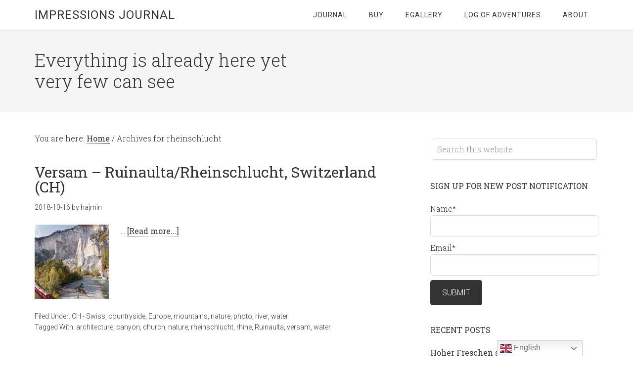

--- FILE ---
content_type: text/html; charset=UTF-8
request_url: https://photo.hajes.org/tag/rheinschlucht/
body_size: 11405
content:
<!DOCTYPE html>
<html lang="en-US">
<head >
<meta charset="UTF-8" />
		<meta name="robots" content="noindex" />
		<meta name="viewport" content="width=device-width, initial-scale=1" />
<title>rheinschlucht</title>
<meta name='robots' content='max-image-preview:large' />
<link rel='dns-prefetch' href='//fonts.googleapis.com' />
<link rel="alternate" type="application/rss+xml" title="Impressions Journal &raquo; Feed" href="https://photo.hajes.org/feed/" />
<link rel="alternate" type="application/rss+xml" title="Impressions Journal &raquo; Comments Feed" href="https://photo.hajes.org/comments/feed/" />
<link rel="alternate" type="application/rss+xml" title="Impressions Journal &raquo; rheinschlucht Tag Feed" href="https://photo.hajes.org/tag/rheinschlucht/feed/" />
<link rel="canonical" href="https://photo.hajes.org/tag/rheinschlucht/" />
<style id='wp-img-auto-sizes-contain-inline-css' type='text/css'>
img:is([sizes=auto i],[sizes^="auto," i]){contain-intrinsic-size:3000px 1500px}
/*# sourceURL=wp-img-auto-sizes-contain-inline-css */
</style>
<link rel='stylesheet' id='minimum-pro-theme-css' href='https://photo.hajes.org/wp-content/themes/minimum-pro/style.css?ver=3.2.1' type='text/css' media='all' />
<style id='wp-emoji-styles-inline-css' type='text/css'>

	img.wp-smiley, img.emoji {
		display: inline !important;
		border: none !important;
		box-shadow: none !important;
		height: 1em !important;
		width: 1em !important;
		margin: 0 0.07em !important;
		vertical-align: -0.1em !important;
		background: none !important;
		padding: 0 !important;
	}
/*# sourceURL=wp-emoji-styles-inline-css */
</style>
<style id='wp-block-library-inline-css' type='text/css'>
:root{--wp-block-synced-color:#7a00df;--wp-block-synced-color--rgb:122,0,223;--wp-bound-block-color:var(--wp-block-synced-color);--wp-editor-canvas-background:#ddd;--wp-admin-theme-color:#007cba;--wp-admin-theme-color--rgb:0,124,186;--wp-admin-theme-color-darker-10:#006ba1;--wp-admin-theme-color-darker-10--rgb:0,107,160.5;--wp-admin-theme-color-darker-20:#005a87;--wp-admin-theme-color-darker-20--rgb:0,90,135;--wp-admin-border-width-focus:2px}@media (min-resolution:192dpi){:root{--wp-admin-border-width-focus:1.5px}}.wp-element-button{cursor:pointer}:root .has-very-light-gray-background-color{background-color:#eee}:root .has-very-dark-gray-background-color{background-color:#313131}:root .has-very-light-gray-color{color:#eee}:root .has-very-dark-gray-color{color:#313131}:root .has-vivid-green-cyan-to-vivid-cyan-blue-gradient-background{background:linear-gradient(135deg,#00d084,#0693e3)}:root .has-purple-crush-gradient-background{background:linear-gradient(135deg,#34e2e4,#4721fb 50%,#ab1dfe)}:root .has-hazy-dawn-gradient-background{background:linear-gradient(135deg,#faaca8,#dad0ec)}:root .has-subdued-olive-gradient-background{background:linear-gradient(135deg,#fafae1,#67a671)}:root .has-atomic-cream-gradient-background{background:linear-gradient(135deg,#fdd79a,#004a59)}:root .has-nightshade-gradient-background{background:linear-gradient(135deg,#330968,#31cdcf)}:root .has-midnight-gradient-background{background:linear-gradient(135deg,#020381,#2874fc)}:root{--wp--preset--font-size--normal:16px;--wp--preset--font-size--huge:42px}.has-regular-font-size{font-size:1em}.has-larger-font-size{font-size:2.625em}.has-normal-font-size{font-size:var(--wp--preset--font-size--normal)}.has-huge-font-size{font-size:var(--wp--preset--font-size--huge)}.has-text-align-center{text-align:center}.has-text-align-left{text-align:left}.has-text-align-right{text-align:right}.has-fit-text{white-space:nowrap!important}#end-resizable-editor-section{display:none}.aligncenter{clear:both}.items-justified-left{justify-content:flex-start}.items-justified-center{justify-content:center}.items-justified-right{justify-content:flex-end}.items-justified-space-between{justify-content:space-between}.screen-reader-text{border:0;clip-path:inset(50%);height:1px;margin:-1px;overflow:hidden;padding:0;position:absolute;width:1px;word-wrap:normal!important}.screen-reader-text:focus{background-color:#ddd;clip-path:none;color:#444;display:block;font-size:1em;height:auto;left:5px;line-height:normal;padding:15px 23px 14px;text-decoration:none;top:5px;width:auto;z-index:100000}html :where(.has-border-color){border-style:solid}html :where([style*=border-top-color]){border-top-style:solid}html :where([style*=border-right-color]){border-right-style:solid}html :where([style*=border-bottom-color]){border-bottom-style:solid}html :where([style*=border-left-color]){border-left-style:solid}html :where([style*=border-width]){border-style:solid}html :where([style*=border-top-width]){border-top-style:solid}html :where([style*=border-right-width]){border-right-style:solid}html :where([style*=border-bottom-width]){border-bottom-style:solid}html :where([style*=border-left-width]){border-left-style:solid}html :where(img[class*=wp-image-]){height:auto;max-width:100%}:where(figure){margin:0 0 1em}html :where(.is-position-sticky){--wp-admin--admin-bar--position-offset:var(--wp-admin--admin-bar--height,0px)}@media screen and (max-width:600px){html :where(.is-position-sticky){--wp-admin--admin-bar--position-offset:0px}}

/*# sourceURL=wp-block-library-inline-css */
</style><style id='global-styles-inline-css' type='text/css'>
:root{--wp--preset--aspect-ratio--square: 1;--wp--preset--aspect-ratio--4-3: 4/3;--wp--preset--aspect-ratio--3-4: 3/4;--wp--preset--aspect-ratio--3-2: 3/2;--wp--preset--aspect-ratio--2-3: 2/3;--wp--preset--aspect-ratio--16-9: 16/9;--wp--preset--aspect-ratio--9-16: 9/16;--wp--preset--color--black: #000000;--wp--preset--color--cyan-bluish-gray: #abb8c3;--wp--preset--color--white: #ffffff;--wp--preset--color--pale-pink: #f78da7;--wp--preset--color--vivid-red: #cf2e2e;--wp--preset--color--luminous-vivid-orange: #ff6900;--wp--preset--color--luminous-vivid-amber: #fcb900;--wp--preset--color--light-green-cyan: #7bdcb5;--wp--preset--color--vivid-green-cyan: #00d084;--wp--preset--color--pale-cyan-blue: #8ed1fc;--wp--preset--color--vivid-cyan-blue: #0693e3;--wp--preset--color--vivid-purple: #9b51e0;--wp--preset--gradient--vivid-cyan-blue-to-vivid-purple: linear-gradient(135deg,rgb(6,147,227) 0%,rgb(155,81,224) 100%);--wp--preset--gradient--light-green-cyan-to-vivid-green-cyan: linear-gradient(135deg,rgb(122,220,180) 0%,rgb(0,208,130) 100%);--wp--preset--gradient--luminous-vivid-amber-to-luminous-vivid-orange: linear-gradient(135deg,rgb(252,185,0) 0%,rgb(255,105,0) 100%);--wp--preset--gradient--luminous-vivid-orange-to-vivid-red: linear-gradient(135deg,rgb(255,105,0) 0%,rgb(207,46,46) 100%);--wp--preset--gradient--very-light-gray-to-cyan-bluish-gray: linear-gradient(135deg,rgb(238,238,238) 0%,rgb(169,184,195) 100%);--wp--preset--gradient--cool-to-warm-spectrum: linear-gradient(135deg,rgb(74,234,220) 0%,rgb(151,120,209) 20%,rgb(207,42,186) 40%,rgb(238,44,130) 60%,rgb(251,105,98) 80%,rgb(254,248,76) 100%);--wp--preset--gradient--blush-light-purple: linear-gradient(135deg,rgb(255,206,236) 0%,rgb(152,150,240) 100%);--wp--preset--gradient--blush-bordeaux: linear-gradient(135deg,rgb(254,205,165) 0%,rgb(254,45,45) 50%,rgb(107,0,62) 100%);--wp--preset--gradient--luminous-dusk: linear-gradient(135deg,rgb(255,203,112) 0%,rgb(199,81,192) 50%,rgb(65,88,208) 100%);--wp--preset--gradient--pale-ocean: linear-gradient(135deg,rgb(255,245,203) 0%,rgb(182,227,212) 50%,rgb(51,167,181) 100%);--wp--preset--gradient--electric-grass: linear-gradient(135deg,rgb(202,248,128) 0%,rgb(113,206,126) 100%);--wp--preset--gradient--midnight: linear-gradient(135deg,rgb(2,3,129) 0%,rgb(40,116,252) 100%);--wp--preset--font-size--small: 13px;--wp--preset--font-size--medium: 20px;--wp--preset--font-size--large: 36px;--wp--preset--font-size--x-large: 42px;--wp--preset--spacing--20: 0.44rem;--wp--preset--spacing--30: 0.67rem;--wp--preset--spacing--40: 1rem;--wp--preset--spacing--50: 1.5rem;--wp--preset--spacing--60: 2.25rem;--wp--preset--spacing--70: 3.38rem;--wp--preset--spacing--80: 5.06rem;--wp--preset--shadow--natural: 6px 6px 9px rgba(0, 0, 0, 0.2);--wp--preset--shadow--deep: 12px 12px 50px rgba(0, 0, 0, 0.4);--wp--preset--shadow--sharp: 6px 6px 0px rgba(0, 0, 0, 0.2);--wp--preset--shadow--outlined: 6px 6px 0px -3px rgb(255, 255, 255), 6px 6px rgb(0, 0, 0);--wp--preset--shadow--crisp: 6px 6px 0px rgb(0, 0, 0);}:where(.is-layout-flex){gap: 0.5em;}:where(.is-layout-grid){gap: 0.5em;}body .is-layout-flex{display: flex;}.is-layout-flex{flex-wrap: wrap;align-items: center;}.is-layout-flex > :is(*, div){margin: 0;}body .is-layout-grid{display: grid;}.is-layout-grid > :is(*, div){margin: 0;}:where(.wp-block-columns.is-layout-flex){gap: 2em;}:where(.wp-block-columns.is-layout-grid){gap: 2em;}:where(.wp-block-post-template.is-layout-flex){gap: 1.25em;}:where(.wp-block-post-template.is-layout-grid){gap: 1.25em;}.has-black-color{color: var(--wp--preset--color--black) !important;}.has-cyan-bluish-gray-color{color: var(--wp--preset--color--cyan-bluish-gray) !important;}.has-white-color{color: var(--wp--preset--color--white) !important;}.has-pale-pink-color{color: var(--wp--preset--color--pale-pink) !important;}.has-vivid-red-color{color: var(--wp--preset--color--vivid-red) !important;}.has-luminous-vivid-orange-color{color: var(--wp--preset--color--luminous-vivid-orange) !important;}.has-luminous-vivid-amber-color{color: var(--wp--preset--color--luminous-vivid-amber) !important;}.has-light-green-cyan-color{color: var(--wp--preset--color--light-green-cyan) !important;}.has-vivid-green-cyan-color{color: var(--wp--preset--color--vivid-green-cyan) !important;}.has-pale-cyan-blue-color{color: var(--wp--preset--color--pale-cyan-blue) !important;}.has-vivid-cyan-blue-color{color: var(--wp--preset--color--vivid-cyan-blue) !important;}.has-vivid-purple-color{color: var(--wp--preset--color--vivid-purple) !important;}.has-black-background-color{background-color: var(--wp--preset--color--black) !important;}.has-cyan-bluish-gray-background-color{background-color: var(--wp--preset--color--cyan-bluish-gray) !important;}.has-white-background-color{background-color: var(--wp--preset--color--white) !important;}.has-pale-pink-background-color{background-color: var(--wp--preset--color--pale-pink) !important;}.has-vivid-red-background-color{background-color: var(--wp--preset--color--vivid-red) !important;}.has-luminous-vivid-orange-background-color{background-color: var(--wp--preset--color--luminous-vivid-orange) !important;}.has-luminous-vivid-amber-background-color{background-color: var(--wp--preset--color--luminous-vivid-amber) !important;}.has-light-green-cyan-background-color{background-color: var(--wp--preset--color--light-green-cyan) !important;}.has-vivid-green-cyan-background-color{background-color: var(--wp--preset--color--vivid-green-cyan) !important;}.has-pale-cyan-blue-background-color{background-color: var(--wp--preset--color--pale-cyan-blue) !important;}.has-vivid-cyan-blue-background-color{background-color: var(--wp--preset--color--vivid-cyan-blue) !important;}.has-vivid-purple-background-color{background-color: var(--wp--preset--color--vivid-purple) !important;}.has-black-border-color{border-color: var(--wp--preset--color--black) !important;}.has-cyan-bluish-gray-border-color{border-color: var(--wp--preset--color--cyan-bluish-gray) !important;}.has-white-border-color{border-color: var(--wp--preset--color--white) !important;}.has-pale-pink-border-color{border-color: var(--wp--preset--color--pale-pink) !important;}.has-vivid-red-border-color{border-color: var(--wp--preset--color--vivid-red) !important;}.has-luminous-vivid-orange-border-color{border-color: var(--wp--preset--color--luminous-vivid-orange) !important;}.has-luminous-vivid-amber-border-color{border-color: var(--wp--preset--color--luminous-vivid-amber) !important;}.has-light-green-cyan-border-color{border-color: var(--wp--preset--color--light-green-cyan) !important;}.has-vivid-green-cyan-border-color{border-color: var(--wp--preset--color--vivid-green-cyan) !important;}.has-pale-cyan-blue-border-color{border-color: var(--wp--preset--color--pale-cyan-blue) !important;}.has-vivid-cyan-blue-border-color{border-color: var(--wp--preset--color--vivid-cyan-blue) !important;}.has-vivid-purple-border-color{border-color: var(--wp--preset--color--vivid-purple) !important;}.has-vivid-cyan-blue-to-vivid-purple-gradient-background{background: var(--wp--preset--gradient--vivid-cyan-blue-to-vivid-purple) !important;}.has-light-green-cyan-to-vivid-green-cyan-gradient-background{background: var(--wp--preset--gradient--light-green-cyan-to-vivid-green-cyan) !important;}.has-luminous-vivid-amber-to-luminous-vivid-orange-gradient-background{background: var(--wp--preset--gradient--luminous-vivid-amber-to-luminous-vivid-orange) !important;}.has-luminous-vivid-orange-to-vivid-red-gradient-background{background: var(--wp--preset--gradient--luminous-vivid-orange-to-vivid-red) !important;}.has-very-light-gray-to-cyan-bluish-gray-gradient-background{background: var(--wp--preset--gradient--very-light-gray-to-cyan-bluish-gray) !important;}.has-cool-to-warm-spectrum-gradient-background{background: var(--wp--preset--gradient--cool-to-warm-spectrum) !important;}.has-blush-light-purple-gradient-background{background: var(--wp--preset--gradient--blush-light-purple) !important;}.has-blush-bordeaux-gradient-background{background: var(--wp--preset--gradient--blush-bordeaux) !important;}.has-luminous-dusk-gradient-background{background: var(--wp--preset--gradient--luminous-dusk) !important;}.has-pale-ocean-gradient-background{background: var(--wp--preset--gradient--pale-ocean) !important;}.has-electric-grass-gradient-background{background: var(--wp--preset--gradient--electric-grass) !important;}.has-midnight-gradient-background{background: var(--wp--preset--gradient--midnight) !important;}.has-small-font-size{font-size: var(--wp--preset--font-size--small) !important;}.has-medium-font-size{font-size: var(--wp--preset--font-size--medium) !important;}.has-large-font-size{font-size: var(--wp--preset--font-size--large) !important;}.has-x-large-font-size{font-size: var(--wp--preset--font-size--x-large) !important;}
/*# sourceURL=global-styles-inline-css */
</style>

<style id='classic-theme-styles-inline-css' type='text/css'>
/*! This file is auto-generated */
.wp-block-button__link{color:#fff;background-color:#32373c;border-radius:9999px;box-shadow:none;text-decoration:none;padding:calc(.667em + 2px) calc(1.333em + 2px);font-size:1.125em}.wp-block-file__button{background:#32373c;color:#fff;text-decoration:none}
/*# sourceURL=/wp-includes/css/classic-themes.min.css */
</style>
<link rel='stylesheet' id='email-subscribers-css' href='https://photo.hajes.org/wp-content/plugins/email-subscribers/lite/public/css/email-subscribers-public.css?ver=5.9.14' type='text/css' media='all' />
<link rel='stylesheet' id='dashicons-css' href='https://photo.hajes.org/wp-includes/css/dashicons.min.css?ver=6.9' type='text/css' media='all' />
<link rel='stylesheet' id='minimum-google-fonts-css' href='//fonts.googleapis.com/css?family=Roboto%3A300%2C400%7CRoboto+Slab%3A300%2C400&#038;ver=3.2.1' type='text/css' media='all' />
<link rel='stylesheet' id='js_composer_front-css' href='https://photo.hajes.org/wp-content/plugins/js_composer/assets/css/js_composer.min.css?ver=8.7.1' type='text/css' media='all' />
<script type="text/javascript" src="https://photo.hajes.org/wp-includes/js/jquery/jquery.min.js?ver=3.7.1" id="jquery-core-js"></script>
<script type="text/javascript" src="https://photo.hajes.org/wp-includes/js/jquery/jquery-migrate.min.js?ver=3.4.1" id="jquery-migrate-js"></script>
<script type="text/javascript" src="https://photo.hajes.org/wp-content/themes/minimum-pro/js/responsive-menu.js?ver=1.0.0" id="minimum-responsive-menu-js"></script>
<script></script><link rel="https://api.w.org/" href="https://photo.hajes.org/wp-json/" /><link rel="alternate" title="JSON" type="application/json" href="https://photo.hajes.org/wp-json/wp/v2/tags/409" /><link rel="EditURI" type="application/rsd+xml" title="RSD" href="https://photo.hajes.org/xmlrpc.php?rsd" />
<meta name="onesignal-plugin" content="wordpress-3.8.0">
  <script src="https://cdn.onesignal.com/sdks/web/v16/OneSignalSDK.page.js" defer></script>
  <script>
          window.OneSignalDeferred = window.OneSignalDeferred || [];
          OneSignalDeferred.push(async function(OneSignal) {
            await OneSignal.init({
              appId: "fbac569f-3ac6-454f-9a28-89f428747dd7",
              serviceWorkerOverrideForTypical: true,
              path: "https://photo.hajes.org/wp-content/plugins/onesignal-free-web-push-notifications/sdk_files/",
              serviceWorkerParam: { scope: "/wp-content/plugins/onesignal-free-web-push-notifications/sdk_files/push/onesignal/" },
              serviceWorkerPath: "OneSignalSDKWorker.js",
            });
          });

          // Unregister the legacy OneSignal service worker to prevent scope conflicts
          if (navigator.serviceWorker) {
            navigator.serviceWorker.getRegistrations().then((registrations) => {
              // Iterate through all registered service workers
              registrations.forEach((registration) => {
                // Check the script URL to identify the specific service worker
                if (registration.active && registration.active.scriptURL.includes('OneSignalSDKWorker.js.php')) {
                  // Unregister the service worker
                  registration.unregister().then((success) => {
                    if (success) {
                      console.log('OneSignalSW: Successfully unregistered:', registration.active.scriptURL);
                    } else {
                      console.log('OneSignalSW: Failed to unregister:', registration.active.scriptURL);
                    }
                  });
                }
              });
            }).catch((error) => {
              console.error('Error fetching service worker registrations:', error);
            });
        }
        </script>
<link rel="icon" href="https://photo.hajes.org/wp-content/themes/minimum-pro/images/favicon.ico" />
<!-- Global site tag (gtag.js) - Google Analytics -->
<script async src="https://www.googletagmanager.com/gtag/js?id=UA-115894648-1"></script>
<script>
  window.dataLayer = window.dataLayer || [];
  function gtag(){dataLayer.push(arguments);}
  gtag('js', new Date());

  gtag('config', 'UA-115894648-1');
</script>


<script type='text/javascript'>
  window.smartlook||(function(d) {
    var o=smartlook=function(){ o.api.push(arguments)},h=d.getElementsByTagName('head')[0];
    var c=d.createElement('script');o.api=new Array();c.async=true;c.type='text/javascript';
    c.charset='utf-8';c.src='https://rec.smartlook.com/recorder.js';h.appendChild(c);
    })(document);
    smartlook('init', 'cb6da66b7511d5bc91de16f81983b7fa4feabbc2');
</script><meta name="generator" content="Powered by WPBakery Page Builder - drag and drop page builder for WordPress."/>
<noscript><style> .wpb_animate_when_almost_visible { opacity: 1; }</style></noscript></head>
<body class="archive tag tag-rheinschlucht tag-409 wp-theme-genesis wp-child-theme-minimum-pro custom-header content-sidebar genesis-breadcrumbs-visible genesis-footer-widgets-hidden wpb-js-composer js-comp-ver-8.7.1 vc_responsive" itemscope itemtype="https://schema.org/WebPage"><div class="site-container"><header class="site-header" itemscope itemtype="https://schema.org/WPHeader"><div class="wrap"><div class="title-area"><p class="site-title" itemprop="headline"><a href="https://photo.hajes.org/">Impressions Journal</a></p></div><div class="widget-area header-widget-area"><section id="nav_menu-2" class="widget widget_nav_menu"><div class="widget-wrap"><nav class="nav-header" itemscope itemtype="https://schema.org/SiteNavigationElement"><ul id="menu-standard" class="menu genesis-nav-menu"><li id="menu-item-212" class="menu-item menu-item-type-post_type menu-item-object-page current_page_parent menu-item-212"><a href="https://photo.hajes.org/adventures/" itemprop="url"><span itemprop="name">Journal</span></a></li>
<li id="menu-item-2137" class="menu-item menu-item-type-post_type menu-item-object-page menu-item-2137"><a href="https://photo.hajes.org/buy-pic/" itemprop="url"><span itemprop="name">BUY</span></a></li>
<li id="menu-item-71" class="menu-item menu-item-type-custom menu-item-object-custom menu-item-71"><a href="https://gal.hajes.org/" itemprop="url"><span itemprop="name">eGallery</span></a></li>
<li id="menu-item-72" class="menu-item menu-item-type-custom menu-item-object-custom menu-item-72"><a href="https://hajes-racing.com" itemprop="url"><span itemprop="name">Log of adventures</span></a></li>
<li id="menu-item-2146" class="menu-item menu-item-type-post_type menu-item-object-page menu-item-2146"><a href="https://photo.hajes.org/about/" itemprop="url"><span itemprop="name">About</span></a></li>
</ul></nav></div></section>
</div></div></header><div class="site-tagline"><div class="wrap"><div class="site-tagline-left"><p class="site-description" itemprop="description">Everything is already here yet very few can see</p></div><div class="site-tagline-right"></div></div></div><div class="site-inner"><div class="wrap"><div class="content-sidebar-wrap"><main class="content"><div class="breadcrumb" itemscope itemtype="https://schema.org/BreadcrumbList">You are here: <span class="breadcrumb-link-wrap" itemprop="itemListElement" itemscope itemtype="https://schema.org/ListItem"><a class="breadcrumb-link" href="https://photo.hajes.org/" itemprop="item"><span class="breadcrumb-link-text-wrap" itemprop="name">Home</span></a><meta itemprop="position" content="1"></span> <span aria-label="breadcrumb separator">/</span> Archives for rheinschlucht</div><article class="post-905 post type-post status-publish format-standard has-post-thumbnail category-ch-swiss category-countryside category-europe category-mountains category-nature category-photo category-river category-water tag-architecture tag-canyon tag-church tag-nature tag-rheinschlucht tag-rhine tag-ruinaulta tag-versam tag-water entry" aria-label="Versam &#8211; Ruinaulta/Rheinschlucht, Switzerland (CH)" itemscope itemtype="https://schema.org/CreativeWork"><header class="entry-header"><h2 class="entry-title" itemprop="headline"><a class="entry-title-link" rel="bookmark" href="https://photo.hajes.org/2018/10/16/versam-ruinaulta-rheinschlucht-switzerland-ch/">Versam &#8211; Ruinaulta/Rheinschlucht, Switzerland (CH)</a></h2>
<p class="entry-meta"><time class="entry-time" itemprop="datePublished" datetime="2018-10-16T13:52:14+01:00">2018-10-16</time> by <span class="entry-author" itemprop="author" itemscope itemtype="https://schema.org/Person"><a href="https://photo.hajes.org/author/hajmin/" class="entry-author-link" rel="author" itemprop="url"><span class="entry-author-name" itemprop="name">hajmin</span></a></span>  </p></header><div class="entry-content" itemprop="text"><a class="entry-image-link" href="https://photo.hajes.org/2018/10/16/versam-ruinaulta-rheinschlucht-switzerland-ch/" aria-hidden="true" tabindex="-1"><img width="150" height="150" src="https://photo.hajes.org/wp-content/uploads/2018/10/IMGL9854_web-150x150.jpg" class="alignleft post-image entry-image" alt="" itemprop="image" decoding="async" /></a><p> &#x02026; <a href="https://photo.hajes.org/2018/10/16/versam-ruinaulta-rheinschlucht-switzerland-ch/" class="more-link">[Read more...]</a></p></div><footer class="entry-footer"><p class="entry-meta"><span class="entry-categories">Filed Under: <a href="https://photo.hajes.org/category/europe/ch-swiss/" rel="category tag">CH - Swiss</a>, <a href="https://photo.hajes.org/category/countryside/" rel="category tag">countryside</a>, <a href="https://photo.hajes.org/category/europe/" rel="category tag">Europe</a>, <a href="https://photo.hajes.org/category/nature/mountains/" rel="category tag">mountains</a>, <a href="https://photo.hajes.org/category/nature/" rel="category tag">nature</a>, <a href="https://photo.hajes.org/category/photo/" rel="category tag">photo</a>, <a href="https://photo.hajes.org/category/nature/water/river/" rel="category tag">river</a>, <a href="https://photo.hajes.org/category/nature/water/" rel="category tag">water</a></span> <span class="entry-tags">Tagged With: <a href="https://photo.hajes.org/tag/architecture/" rel="tag">architecture</a>, <a href="https://photo.hajes.org/tag/canyon/" rel="tag">canyon</a>, <a href="https://photo.hajes.org/tag/church/" rel="tag">church</a>, <a href="https://photo.hajes.org/tag/nature/" rel="tag">nature</a>, <a href="https://photo.hajes.org/tag/rheinschlucht/" rel="tag">rheinschlucht</a>, <a href="https://photo.hajes.org/tag/rhine/" rel="tag">rhine</a>, <a href="https://photo.hajes.org/tag/ruinaulta/" rel="tag">Ruinaulta</a>, <a href="https://photo.hajes.org/tag/versam/" rel="tag">versam</a>, <a href="https://photo.hajes.org/tag/water/" rel="tag">water</a></span></p></footer></article></main><aside class="sidebar sidebar-primary widget-area" role="complementary" aria-label="Primary Sidebar" itemscope itemtype="https://schema.org/WPSideBar"><section id="search-2" class="widget widget_search"><div class="widget-wrap"><form class="search-form" method="get" action="https://photo.hajes.org/" role="search" itemprop="potentialAction" itemscope itemtype="https://schema.org/SearchAction"><input class="search-form-input" type="search" name="s" id="searchform-1" placeholder="Search this website" itemprop="query-input"><input class="search-form-submit" type="submit" value="Search"><meta content="https://photo.hajes.org/?s={s}" itemprop="target"></form></div></section>
<section id="email-subscribers-form-2" class="widget widget_email-subscribers-form"><div class="widget-wrap"><h4 class="widget-title widgettitle"> Sign up for new post notification </h4>
<div class="emaillist" id="es_form_f1-n1"><form action="/tag/rheinschlucht/#es_form_f1-n1" method="post" class="es_subscription_form es_shortcode_form  es_ajax_subscription_form" id="es_subscription_form_697680784f942" data-source="ig-es" data-form-id="1"><div class="es-field-wrap"><label>Name*<br /><input type="text" name="esfpx_name" class="ig_es_form_field_name" placeholder="" value="" required="required" /></label></div><div class="es-field-wrap ig-es-form-field"><label class="es-field-label">Email*<br /><input class="es_required_field es_txt_email ig_es_form_field_email ig-es-form-input" type="email" name="esfpx_email" value="" placeholder="" required="required" /></label></div><input type="hidden" name="esfpx_lists[]" value="d75e34043b7b" /><input type="hidden" name="esfpx_form_id" value="1" /><input type="hidden" name="es" value="subscribe" />
			<input type="hidden" name="esfpx_es_form_identifier" value="f1-n1" />
			<input type="hidden" name="esfpx_es_email_page" value="905" />
			<input type="hidden" name="esfpx_es_email_page_url" value="https://photo.hajes.org/2018/10/16/versam-ruinaulta-rheinschlucht-switzerland-ch/" />
			<input type="hidden" name="esfpx_status" value="Unconfirmed" />
			<input type="hidden" name="esfpx_es-subscribe" id="es-subscribe-697680784f942" value="43544f2b7d" />
			<label style="position:absolute;top:-99999px;left:-99999px;z-index:-99;" aria-hidden="true"><span hidden>Please leave this field empty.</span><input type="email" name="esfpx_es_hp_email" class="es_required_field" tabindex="-1" autocomplete="-1" value="" /></label><input type="submit" name="submit" class="es_subscription_form_submit es_submit_button es_textbox_button" id="es_subscription_form_submit_697680784f942" value="Submit" /><span class="es_spinner_image" id="spinner-image"><img src="https://photo.hajes.org/wp-content/plugins/email-subscribers/lite/public/images/spinner.gif" alt="Loading" /></span></form><span class="es_subscription_message " id="es_subscription_message_697680784f942" role="alert" aria-live="assertive"></span></div></div></section>

		<section id="recent-posts-2" class="widget widget_recent_entries"><div class="widget-wrap">
		<h4 class="widget-title widgettitle">Recent Posts</h4>

		<ul>
											<li>
					<a href="https://photo.hajes.org/2023/05/07/hoher-freschen-storm-austria-at/">Hoher Freschen storm, Austria (AT)</a>
									</li>
											<li>
					<a href="https://photo.hajes.org/2022/06/23/the-perfect-storm-hoher-freschen-austria-at/">The Perfect Storm &#8211; Hoher Freschen, Austria (AT)</a>
									</li>
											<li>
					<a href="https://photo.hajes.org/2021/10/10/cloudy-rheintal-valley-saxerlucke-alpstein-appenzeller-alps-switzerland/">Cloudy Rheintal valley &#8211; Saxerlücke, Alpstein, Appenzeller Alps, Switzerland</a>
									</li>
											<li>
					<a href="https://photo.hajes.org/2021/09/30/gross-fulfirst-churfirsten-alvier-group-appenzeller-alps-switzerland/">Gross Fulfirst &#8211; Churfirsten, Alvier group, Appenzeller Alps, Switzerland</a>
									</li>
											<li>
					<a href="https://photo.hajes.org/2021/09/21/epic-journey-to-falknishorn-raetikon-liechtenstein/">Epic journey to Falknishorn &#8211; Raetikon, Liechtenstein</a>
									</li>
					</ul>

		</div></section>
<section id="archives-2" class="widget widget_archive"><div class="widget-wrap"><h4 class="widget-title widgettitle">Archives</h4>

			<ul>
					<li><a href='https://photo.hajes.org/2023/05/'>May 2023</a></li>
	<li><a href='https://photo.hajes.org/2022/06/'>June 2022</a></li>
	<li><a href='https://photo.hajes.org/2021/10/'>October 2021</a></li>
	<li><a href='https://photo.hajes.org/2021/09/'>September 2021</a></li>
	<li><a href='https://photo.hajes.org/2021/06/'>June 2021</a></li>
	<li><a href='https://photo.hajes.org/2021/05/'>May 2021</a></li>
	<li><a href='https://photo.hajes.org/2021/04/'>April 2021</a></li>
	<li><a href='https://photo.hajes.org/2021/03/'>March 2021</a></li>
	<li><a href='https://photo.hajes.org/2021/02/'>February 2021</a></li>
	<li><a href='https://photo.hajes.org/2021/01/'>January 2021</a></li>
	<li><a href='https://photo.hajes.org/2020/12/'>December 2020</a></li>
	<li><a href='https://photo.hajes.org/2020/11/'>November 2020</a></li>
	<li><a href='https://photo.hajes.org/2020/09/'>September 2020</a></li>
	<li><a href='https://photo.hajes.org/2020/08/'>August 2020</a></li>
	<li><a href='https://photo.hajes.org/2020/07/'>July 2020</a></li>
	<li><a href='https://photo.hajes.org/2020/06/'>June 2020</a></li>
	<li><a href='https://photo.hajes.org/2020/05/'>May 2020</a></li>
	<li><a href='https://photo.hajes.org/2020/04/'>April 2020</a></li>
	<li><a href='https://photo.hajes.org/2020/03/'>March 2020</a></li>
	<li><a href='https://photo.hajes.org/2020/02/'>February 2020</a></li>
	<li><a href='https://photo.hajes.org/2019/11/'>November 2019</a></li>
	<li><a href='https://photo.hajes.org/2019/10/'>October 2019</a></li>
	<li><a href='https://photo.hajes.org/2019/09/'>September 2019</a></li>
	<li><a href='https://photo.hajes.org/2019/08/'>August 2019</a></li>
	<li><a href='https://photo.hajes.org/2019/06/'>June 2019</a></li>
	<li><a href='https://photo.hajes.org/2019/05/'>May 2019</a></li>
	<li><a href='https://photo.hajes.org/2019/04/'>April 2019</a></li>
	<li><a href='https://photo.hajes.org/2019/03/'>March 2019</a></li>
	<li><a href='https://photo.hajes.org/2019/02/'>February 2019</a></li>
	<li><a href='https://photo.hajes.org/2019/01/'>January 2019</a></li>
	<li><a href='https://photo.hajes.org/2018/12/'>December 2018</a></li>
	<li><a href='https://photo.hajes.org/2018/11/'>November 2018</a></li>
	<li><a href='https://photo.hajes.org/2018/10/'>October 2018</a></li>
	<li><a href='https://photo.hajes.org/2018/09/'>September 2018</a></li>
	<li><a href='https://photo.hajes.org/2018/08/'>August 2018</a></li>
	<li><a href='https://photo.hajes.org/2018/07/'>July 2018</a></li>
	<li><a href='https://photo.hajes.org/2018/06/'>June 2018</a></li>
	<li><a href='https://photo.hajes.org/2018/05/'>May 2018</a></li>
	<li><a href='https://photo.hajes.org/2018/04/'>April 2018</a></li>
	<li><a href='https://photo.hajes.org/2018/03/'>March 2018</a></li>
	<li><a href='https://photo.hajes.org/2018/02/'>February 2018</a></li>
	<li><a href='https://photo.hajes.org/2018/01/'>January 2018</a></li>
	<li><a href='https://photo.hajes.org/2017/11/'>November 2017</a></li>
	<li><a href='https://photo.hajes.org/2017/10/'>October 2017</a></li>
	<li><a href='https://photo.hajes.org/2017/08/'>August 2017</a></li>
	<li><a href='https://photo.hajes.org/2017/07/'>July 2017</a></li>
	<li><a href='https://photo.hajes.org/2017/05/'>May 2017</a></li>
	<li><a href='https://photo.hajes.org/2017/04/'>April 2017</a></li>
	<li><a href='https://photo.hajes.org/2017/03/'>March 2017</a></li>
	<li><a href='https://photo.hajes.org/2017/02/'>February 2017</a></li>
	<li><a href='https://photo.hajes.org/2017/01/'>January 2017</a></li>
	<li><a href='https://photo.hajes.org/2016/12/'>December 2016</a></li>
	<li><a href='https://photo.hajes.org/2016/10/'>October 2016</a></li>
	<li><a href='https://photo.hajes.org/2016/09/'>September 2016</a></li>
	<li><a href='https://photo.hajes.org/2016/08/'>August 2016</a></li>
	<li><a href='https://photo.hajes.org/2016/07/'>July 2016</a></li>
	<li><a href='https://photo.hajes.org/2016/06/'>June 2016</a></li>
	<li><a href='https://photo.hajes.org/2016/05/'>May 2016</a></li>
	<li><a href='https://photo.hajes.org/2016/04/'>April 2016</a></li>
	<li><a href='https://photo.hajes.org/2016/03/'>March 2016</a></li>
	<li><a href='https://photo.hajes.org/2016/02/'>February 2016</a></li>
	<li><a href='https://photo.hajes.org/2016/01/'>January 2016</a></li>
	<li><a href='https://photo.hajes.org/2015/12/'>December 2015</a></li>
	<li><a href='https://photo.hajes.org/2015/11/'>November 2015</a></li>
	<li><a href='https://photo.hajes.org/2015/10/'>October 2015</a></li>
	<li><a href='https://photo.hajes.org/2015/09/'>September 2015</a></li>
	<li><a href='https://photo.hajes.org/2015/04/'>April 2015</a></li>
	<li><a href='https://photo.hajes.org/2015/03/'>March 2015</a></li>
	<li><a href='https://photo.hajes.org/2015/02/'>February 2015</a></li>
	<li><a href='https://photo.hajes.org/2014/11/'>November 2014</a></li>
	<li><a href='https://photo.hajes.org/2014/10/'>October 2014</a></li>
	<li><a href='https://photo.hajes.org/2014/08/'>August 2014</a></li>
	<li><a href='https://photo.hajes.org/2014/07/'>July 2014</a></li>
	<li><a href='https://photo.hajes.org/2014/06/'>June 2014</a></li>
	<li><a href='https://photo.hajes.org/2014/05/'>May 2014</a></li>
	<li><a href='https://photo.hajes.org/2014/04/'>April 2014</a></li>
	<li><a href='https://photo.hajes.org/2014/03/'>March 2014</a></li>
	<li><a href='https://photo.hajes.org/2014/02/'>February 2014</a></li>
	<li><a href='https://photo.hajes.org/2014/01/'>January 2014</a></li>
	<li><a href='https://photo.hajes.org/2013/12/'>December 2013</a></li>
	<li><a href='https://photo.hajes.org/2013/11/'>November 2013</a></li>
	<li><a href='https://photo.hajes.org/2013/10/'>October 2013</a></li>
	<li><a href='https://photo.hajes.org/2013/09/'>September 2013</a></li>
	<li><a href='https://photo.hajes.org/2013/08/'>August 2013</a></li>
	<li><a href='https://photo.hajes.org/2013/07/'>July 2013</a></li>
	<li><a href='https://photo.hajes.org/2013/06/'>June 2013</a></li>
	<li><a href='https://photo.hajes.org/2013/05/'>May 2013</a></li>
	<li><a href='https://photo.hajes.org/2013/03/'>March 2013</a></li>
	<li><a href='https://photo.hajes.org/2013/02/'>February 2013</a></li>
	<li><a href='https://photo.hajes.org/2012/12/'>December 2012</a></li>
	<li><a href='https://photo.hajes.org/2012/11/'>November 2012</a></li>
	<li><a href='https://photo.hajes.org/2012/10/'>October 2012</a></li>
	<li><a href='https://photo.hajes.org/2012/09/'>September 2012</a></li>
	<li><a href='https://photo.hajes.org/2012/08/'>August 2012</a></li>
	<li><a href='https://photo.hajes.org/2012/05/'>May 2012</a></li>
	<li><a href='https://photo.hajes.org/2012/04/'>April 2012</a></li>
	<li><a href='https://photo.hajes.org/2012/03/'>March 2012</a></li>
	<li><a href='https://photo.hajes.org/2012/02/'>February 2012</a></li>
	<li><a href='https://photo.hajes.org/2012/01/'>January 2012</a></li>
	<li><a href='https://photo.hajes.org/2011/12/'>December 2011</a></li>
	<li><a href='https://photo.hajes.org/2011/11/'>November 2011</a></li>
	<li><a href='https://photo.hajes.org/2011/10/'>October 2011</a></li>
	<li><a href='https://photo.hajes.org/2011/09/'>September 2011</a></li>
	<li><a href='https://photo.hajes.org/2011/08/'>August 2011</a></li>
	<li><a href='https://photo.hajes.org/2011/07/'>July 2011</a></li>
	<li><a href='https://photo.hajes.org/2011/06/'>June 2011</a></li>
	<li><a href='https://photo.hajes.org/2011/05/'>May 2011</a></li>
	<li><a href='https://photo.hajes.org/2011/04/'>April 2011</a></li>
	<li><a href='https://photo.hajes.org/2011/03/'>March 2011</a></li>
	<li><a href='https://photo.hajes.org/2011/01/'>January 2011</a></li>
	<li><a href='https://photo.hajes.org/2010/12/'>December 2010</a></li>
	<li><a href='https://photo.hajes.org/2010/11/'>November 2010</a></li>
	<li><a href='https://photo.hajes.org/2010/10/'>October 2010</a></li>
	<li><a href='https://photo.hajes.org/2010/09/'>September 2010</a></li>
	<li><a href='https://photo.hajes.org/2010/08/'>August 2010</a></li>
	<li><a href='https://photo.hajes.org/2010/07/'>July 2010</a></li>
	<li><a href='https://photo.hajes.org/2010/06/'>June 2010</a></li>
	<li><a href='https://photo.hajes.org/2010/04/'>April 2010</a></li>
	<li><a href='https://photo.hajes.org/2010/03/'>March 2010</a></li>
	<li><a href='https://photo.hajes.org/2010/02/'>February 2010</a></li>
	<li><a href='https://photo.hajes.org/2010/01/'>January 2010</a></li>
	<li><a href='https://photo.hajes.org/2009/11/'>November 2009</a></li>
	<li><a href='https://photo.hajes.org/2009/08/'>August 2009</a></li>
	<li><a href='https://photo.hajes.org/2009/06/'>June 2009</a></li>
	<li><a href='https://photo.hajes.org/2009/05/'>May 2009</a></li>
	<li><a href='https://photo.hajes.org/2009/02/'>February 2009</a></li>
	<li><a href='https://photo.hajes.org/2008/12/'>December 2008</a></li>
	<li><a href='https://photo.hajes.org/2008/11/'>November 2008</a></li>
	<li><a href='https://photo.hajes.org/2008/08/'>August 2008</a></li>
	<li><a href='https://photo.hajes.org/2008/05/'>May 2008</a></li>
	<li><a href='https://photo.hajes.org/2008/04/'>April 2008</a></li>
	<li><a href='https://photo.hajes.org/2008/03/'>March 2008</a></li>
			</ul>

			</div></section>
<section id="categories-2" class="widget widget_categories"><div class="widget-wrap"><h4 class="widget-title widgettitle">Categories</h4>

			<ul>
					<li class="cat-item cat-item-304"><a href="https://photo.hajes.org/category/abstract/">abstract</a>
</li>
	<li class="cat-item cat-item-435"><a href="https://photo.hajes.org/category/photo/analog-photography/">analog photography</a>
</li>
	<li class="cat-item cat-item-763"><a href="https://photo.hajes.org/category/nature/animals/">animals</a>
</li>
	<li class="cat-item cat-item-81"><a href="https://photo.hajes.org/category/culture/architecture/">architecture</a>
</li>
	<li class="cat-item cat-item-116"><a href="https://photo.hajes.org/category/europe/at-austria/">AT &#8211; Austria</a>
</li>
	<li class="cat-item cat-item-671"><a href="https://photo.hajes.org/category/audio/">audio</a>
</li>
	<li class="cat-item cat-item-313"><a href="https://photo.hajes.org/category/nature/water/beach/">beach</a>
</li>
	<li class="cat-item cat-item-121"><a href="https://photo.hajes.org/category/europe/ch-swiss/">CH &#8211; Swiss</a>
</li>
	<li class="cat-item cat-item-3"><a href="https://photo.hajes.org/category/video/cloudlapse/">cloudlapse</a>
</li>
	<li class="cat-item cat-item-54"><a href="https://photo.hajes.org/category/countryside/">countryside</a>
</li>
	<li class="cat-item cat-item-80"><a href="https://photo.hajes.org/category/culture/">culture</a>
</li>
	<li class="cat-item cat-item-115"><a href="https://photo.hajes.org/category/europe/cz-czech-republic/">CZ &#8211; Czech Republic</a>
</li>
	<li class="cat-item cat-item-117"><a href="https://photo.hajes.org/category/europe/de-germany/">DE &#8211; Germany</a>
</li>
	<li class="cat-item cat-item-572"><a href="https://photo.hajes.org/category/europe/">Europe</a>
</li>
	<li class="cat-item cat-item-748"><a href="https://photo.hajes.org/category/europe/fl-liechtenstein/">FL &#8211; Liechtenstein</a>
</li>
	<li class="cat-item cat-item-170"><a href="https://photo.hajes.org/category/nature/plants/flowers/">flowers</a>
</li>
	<li class="cat-item cat-item-238"><a href="https://photo.hajes.org/category/nature/forrest/">forrest</a>
</li>
	<li class="cat-item cat-item-206"><a href="https://photo.hajes.org/category/europe/fr-france/">FR &#8211; France</a>
</li>
	<li class="cat-item cat-item-389"><a href="https://photo.hajes.org/category/europe/it-italy/">IT &#8211; Italy</a>
</li>
	<li class="cat-item cat-item-156"><a href="https://photo.hajes.org/category/nature/water/lakes/">lakes</a>
</li>
	<li class="cat-item cat-item-262"><a href="https://photo.hajes.org/category/macro/">macro</a>
</li>
	<li class="cat-item cat-item-454"><a href="https://photo.hajes.org/category/nature/monument/">monument</a>
</li>
	<li class="cat-item cat-item-17"><a href="https://photo.hajes.org/category/nature/mountains/">mountains</a>
</li>
	<li class="cat-item cat-item-2"><a href="https://photo.hajes.org/category/nature/">nature</a>
</li>
	<li class="cat-item cat-item-390"><a href="https://photo.hajes.org/category/europe/nl-netherlands/">NL &#8211; Netherlands</a>
</li>
	<li class="cat-item cat-item-129"><a href="https://photo.hajes.org/category/nature/water/ocean/">ocean</a>
</li>
	<li class="cat-item cat-item-41"><a href="https://photo.hajes.org/category/photo/">photo</a>
</li>
	<li class="cat-item cat-item-171"><a href="https://photo.hajes.org/category/nature/plants/">plants</a>
</li>
	<li class="cat-item cat-item-252"><a href="https://photo.hajes.org/category/nature/water/river/">river</a>
</li>
	<li class="cat-item cat-item-128"><a href="https://photo.hajes.org/category/europe/sco-scotland/">SCO &#8211; Scotland</a>
</li>
	<li class="cat-item cat-item-397"><a href="https://photo.hajes.org/category/europe/sk-slovakia/">SK -Slovakia</a>
</li>
	<li class="cat-item cat-item-298"><a href="https://photo.hajes.org/category/culture/sport/">sport</a>
</li>
	<li class="cat-item cat-item-8"><a href="https://photo.hajes.org/category/nature/storm/">storm</a>
</li>
	<li class="cat-item cat-item-13"><a href="https://photo.hajes.org/category/video/stormlapse/">stormlapse</a>
</li>
	<li class="cat-item cat-item-67"><a href="https://photo.hajes.org/category/nature/sunrise/">sunrise</a>
</li>
	<li class="cat-item cat-item-53"><a href="https://photo.hajes.org/category/nature/sunset/">sunset</a>
</li>
	<li class="cat-item cat-item-123"><a href="https://photo.hajes.org/category/video/timelapse/">timelapse</a>
</li>
	<li class="cat-item cat-item-738"><a href="https://photo.hajes.org/category/culture/transport/">transport</a>
</li>
	<li class="cat-item cat-item-1"><a href="https://photo.hajes.org/category/uncategorized/">Uncategorized</a>
</li>
	<li class="cat-item cat-item-42"><a href="https://photo.hajes.org/category/video/">video</a>
</li>
	<li class="cat-item cat-item-82"><a href="https://photo.hajes.org/category/nature/water/">water</a>
</li>
	<li class="cat-item cat-item-7"><a href="https://photo.hajes.org/category/nature/water/waterfalls/">waterfalls</a>
</li>
	<li class="cat-item cat-item-139"><a href="https://photo.hajes.org/category/nature/animals/wildlife/">wildlife</a>
</li>
	<li class="cat-item cat-item-752"><a href="https://photo.hajes.org/category/winter/">winter</a>
</li>
	<li class="cat-item cat-item-756"><a href="https://photo.hajes.org/category/nature/winter-nature/">winter</a>
</li>
			</ul>

			</div></section>
</aside></div></div></div><footer class="site-footer" itemscope itemtype="https://schema.org/WPFooter"><div class="wrap"><p>Copyright &#xA9;&nbsp;2026 · <a href="http://my.studiopress.com/themes/minimum/">Minimum Pro</a> on <a href="https://www.studiopress.com/">Genesis Framework</a> · <a href="https://wordpress.org/">WordPress</a> · <a href="https://photo.hajes.org/wp-login.php">Log in</a></p></div></footer></div><script type="speculationrules">
{"prefetch":[{"source":"document","where":{"and":[{"href_matches":"/*"},{"not":{"href_matches":["/wp-*.php","/wp-admin/*","/wp-content/uploads/*","/wp-content/*","/wp-content/plugins/*","/wp-content/themes/minimum-pro/*","/wp-content/themes/genesis/*","/*\\?(.+)"]}},{"not":{"selector_matches":"a[rel~=\"nofollow\"]"}},{"not":{"selector_matches":".no-prefetch, .no-prefetch a"}}]},"eagerness":"conservative"}]}
</script>
<div class="gtranslate_wrapper" id="gt-wrapper-88392745"></div><script type="text/javascript" id="email-subscribers-js-extra">
/* <![CDATA[ */
var es_data = {"messages":{"es_empty_email_notice":"Please enter email address","es_rate_limit_notice":"You need to wait for some time before subscribing again","es_single_optin_success_message":"Successfully Subscribed.","es_email_exists_notice":"Email Address already exists!","es_unexpected_error_notice":"Oops.. Unexpected error occurred.","es_invalid_email_notice":"Invalid email address","es_try_later_notice":"Please try after some time"},"es_ajax_url":"https://photo.hajes.org/wp-admin/admin-ajax.php"};
//# sourceURL=email-subscribers-js-extra
/* ]]> */
</script>
<script type="text/javascript" src="https://photo.hajes.org/wp-content/plugins/email-subscribers/lite/public/js/email-subscribers-public.js?ver=5.9.14" id="email-subscribers-js"></script>
<script type="text/javascript" id="gt_widget_script_88392745-js-before">
/* <![CDATA[ */
window.gtranslateSettings = /* document.write */ window.gtranslateSettings || {};window.gtranslateSettings['88392745'] = {"default_language":"en","languages":["af","sq","am","ar","hy","az","eu","be","bn","bs","bg","ca","ceb","ny","zh-CN","zh-TW","co","hr","cs","da","nl","en","eo","et","tl","fi","fr","fy","gl","ka","de","el","gu","ht","ha","haw","iw","hi","hmn","hu","is","ig","id","ga","it","ja","jw","kn","kk","km","ko","ku","ky","lo","la","lv","lt","lb","mk","mg","ms","ml","mt","mi","mr","mn","my","ne","no","ps","fa","pl","pt","pa","ro","ru","sm","gd","sr","st","sn","sd","si","sk","sl","so","es","su","sw","sv","tg","ta","te","th","tr","uk","ur","uz","vi","cy","xh","yi","yo","zu"],"url_structure":"none","flag_style":"2d","flag_size":24,"wrapper_selector":"#gt-wrapper-88392745","alt_flags":[],"switcher_open_direction":"top","switcher_horizontal_position":"right","switcher_vertical_position":"bottom","switcher_text_color":"#666","switcher_arrow_color":"#666","switcher_border_color":"#ccc","switcher_background_color":"#fff","switcher_background_shadow_color":"#efefef","switcher_background_hover_color":"#fff","dropdown_text_color":"#000","dropdown_hover_color":"#fff","dropdown_background_color":"#eee","flags_location":"\/wp-content\/plugins\/gtranslate\/flags\/"};
//# sourceURL=gt_widget_script_88392745-js-before
/* ]]> */
</script><script src="https://photo.hajes.org/wp-content/plugins/gtranslate/js/dwf.js?ver=6.9" data-no-optimize="1" data-no-minify="1" data-gt-orig-url="/tag/rheinschlucht/" data-gt-orig-domain="photo.hajes.org" data-gt-widget-id="88392745" defer></script><script id="wp-emoji-settings" type="application/json">
{"baseUrl":"https://s.w.org/images/core/emoji/17.0.2/72x72/","ext":".png","svgUrl":"https://s.w.org/images/core/emoji/17.0.2/svg/","svgExt":".svg","source":{"concatemoji":"https://photo.hajes.org/wp-includes/js/wp-emoji-release.min.js?ver=6.9"}}
</script>
<script type="module">
/* <![CDATA[ */
/*! This file is auto-generated */
const a=JSON.parse(document.getElementById("wp-emoji-settings").textContent),o=(window._wpemojiSettings=a,"wpEmojiSettingsSupports"),s=["flag","emoji"];function i(e){try{var t={supportTests:e,timestamp:(new Date).valueOf()};sessionStorage.setItem(o,JSON.stringify(t))}catch(e){}}function c(e,t,n){e.clearRect(0,0,e.canvas.width,e.canvas.height),e.fillText(t,0,0);t=new Uint32Array(e.getImageData(0,0,e.canvas.width,e.canvas.height).data);e.clearRect(0,0,e.canvas.width,e.canvas.height),e.fillText(n,0,0);const a=new Uint32Array(e.getImageData(0,0,e.canvas.width,e.canvas.height).data);return t.every((e,t)=>e===a[t])}function p(e,t){e.clearRect(0,0,e.canvas.width,e.canvas.height),e.fillText(t,0,0);var n=e.getImageData(16,16,1,1);for(let e=0;e<n.data.length;e++)if(0!==n.data[e])return!1;return!0}function u(e,t,n,a){switch(t){case"flag":return n(e,"\ud83c\udff3\ufe0f\u200d\u26a7\ufe0f","\ud83c\udff3\ufe0f\u200b\u26a7\ufe0f")?!1:!n(e,"\ud83c\udde8\ud83c\uddf6","\ud83c\udde8\u200b\ud83c\uddf6")&&!n(e,"\ud83c\udff4\udb40\udc67\udb40\udc62\udb40\udc65\udb40\udc6e\udb40\udc67\udb40\udc7f","\ud83c\udff4\u200b\udb40\udc67\u200b\udb40\udc62\u200b\udb40\udc65\u200b\udb40\udc6e\u200b\udb40\udc67\u200b\udb40\udc7f");case"emoji":return!a(e,"\ud83e\u1fac8")}return!1}function f(e,t,n,a){let r;const o=(r="undefined"!=typeof WorkerGlobalScope&&self instanceof WorkerGlobalScope?new OffscreenCanvas(300,150):document.createElement("canvas")).getContext("2d",{willReadFrequently:!0}),s=(o.textBaseline="top",o.font="600 32px Arial",{});return e.forEach(e=>{s[e]=t(o,e,n,a)}),s}function r(e){var t=document.createElement("script");t.src=e,t.defer=!0,document.head.appendChild(t)}a.supports={everything:!0,everythingExceptFlag:!0},new Promise(t=>{let n=function(){try{var e=JSON.parse(sessionStorage.getItem(o));if("object"==typeof e&&"number"==typeof e.timestamp&&(new Date).valueOf()<e.timestamp+604800&&"object"==typeof e.supportTests)return e.supportTests}catch(e){}return null}();if(!n){if("undefined"!=typeof Worker&&"undefined"!=typeof OffscreenCanvas&&"undefined"!=typeof URL&&URL.createObjectURL&&"undefined"!=typeof Blob)try{var e="postMessage("+f.toString()+"("+[JSON.stringify(s),u.toString(),c.toString(),p.toString()].join(",")+"));",a=new Blob([e],{type:"text/javascript"});const r=new Worker(URL.createObjectURL(a),{name:"wpTestEmojiSupports"});return void(r.onmessage=e=>{i(n=e.data),r.terminate(),t(n)})}catch(e){}i(n=f(s,u,c,p))}t(n)}).then(e=>{for(const n in e)a.supports[n]=e[n],a.supports.everything=a.supports.everything&&a.supports[n],"flag"!==n&&(a.supports.everythingExceptFlag=a.supports.everythingExceptFlag&&a.supports[n]);var t;a.supports.everythingExceptFlag=a.supports.everythingExceptFlag&&!a.supports.flag,a.supports.everything||((t=a.source||{}).concatemoji?r(t.concatemoji):t.wpemoji&&t.twemoji&&(r(t.twemoji),r(t.wpemoji)))});
//# sourceURL=https://photo.hajes.org/wp-includes/js/wp-emoji-loader.min.js
/* ]]> */
</script>
<script></script></body></html>
